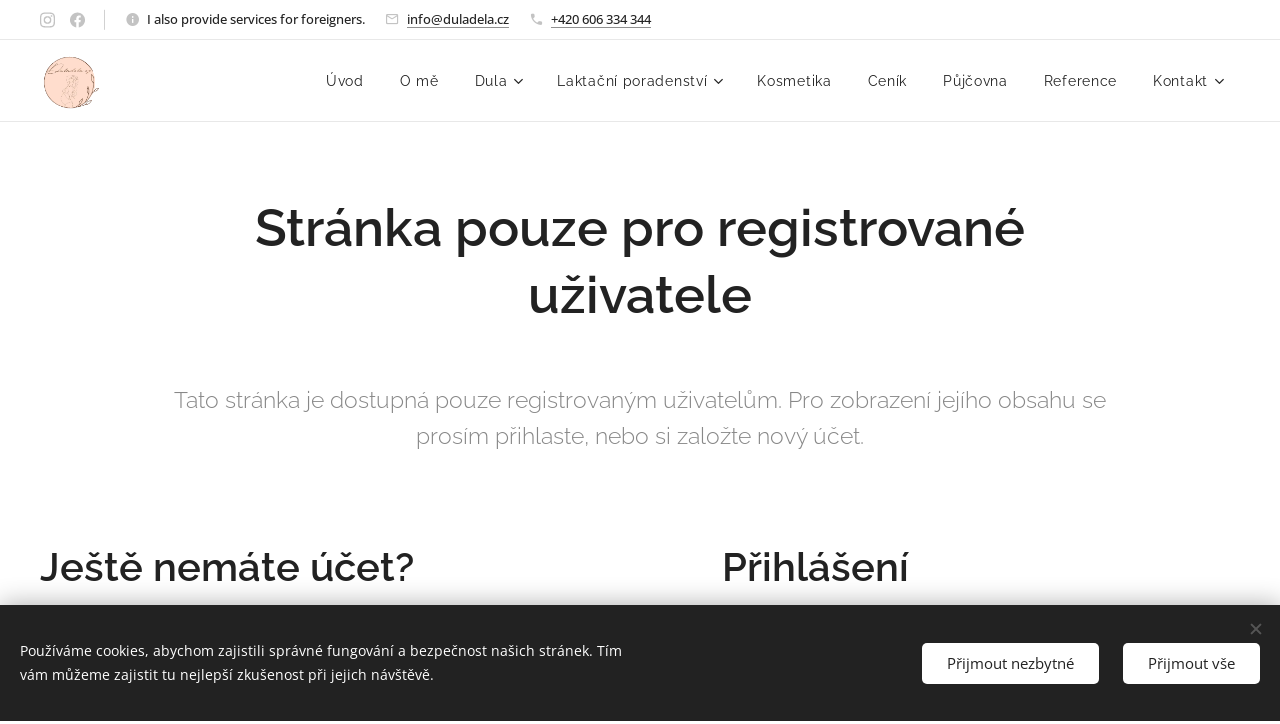

--- FILE ---
content_type: text/css
request_url: https://duyn491kcolsw.cloudfront.net/files/3a/3as/3ash7l.css?ph=0f5acd64d9
body_size: 126
content:
:root{--ac-color:#ffccbc;--ac-color-h:14.328358208955251;--ac-color-s:100%;--ac-color-l:86.86274509803921%;--ac-color-rgb:255,204,188;--ac-acs:92;--ac-acl:35;--ac-acd:-15;--ac-basic:#222;--ac-basic-rgb:34,34,34;--ac-basic-h:0;--ac-basic-s:0%;--ac-basic-l:13.333333333333334%}